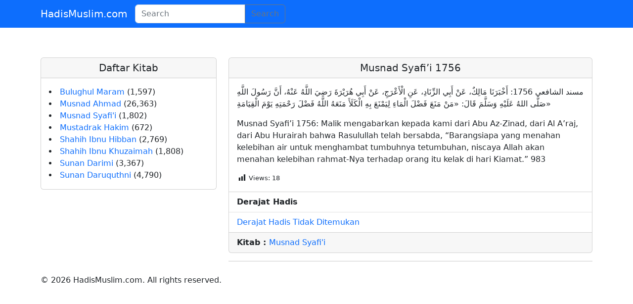

--- FILE ---
content_type: application/javascript
request_url: https://hadismuslim.com/wp-content/plugins/pwa/wp-includes/js/workbox-v7.3.0/workbox-window.prod.js
body_size: 968
content:
try{self["workbox:window:7.2.0"]&&_()}catch(t){}function t(t,s){return new Promise((i=>{const e=new MessageChannel;e.port1.onmessage=t=>{i(t.data)},t.postMessage(s,[e.port2])}))}try{self["workbox:core:7.2.0"]&&_()}catch(t){}class s{constructor(){this.promise=new Promise(((t,s)=>{this.resolve=t,this.reject=s}))}}class i{constructor(){this.Lt=new Map}addEventListener(t,s){this.It(t).add(s)}removeEventListener(t,s){this.It(t).delete(s)}dispatchEvent(t){t.target=this;const s=this.It(t.type);for(const i of s)i(t)}It(t){return this.Lt.has(t)||this.Lt.set(t,new Set),this.Lt.get(t)}}function e(t,s){const{href:i}=location;return new URL(t,i).href===new URL(s,i).href}class h{constructor(t,s){this.type=t,Object.assign(this,s)}}const n={type:"SKIP_WAITING"};class a extends i{constructor(t,i={}){super(),this.Bt={},this.Tt=0,this.Mt=new s,this.At=new s,this.Gt=new s,this.Kt=0,this.Nt=new Set,this.zt=()=>{const t=this.Dt,s=t.installing;this.Tt>0||!e(s.scriptURL,this.Ft.toString())||performance.now()>this.Kt+6e4?(this.Ht=s,t.removeEventListener("updatefound",this.zt)):(this.Jt=s,this.Nt.add(s),this.Mt.resolve(s)),++this.Tt,s.addEventListener("statechange",this.Qt)},this.Qt=t=>{const s=this.Dt,i=t.target,{state:e}=i,n=i===this.Ht,a={sw:i,isExternal:n,originalEvent:t};!n&&this.Vt&&(a.isUpdate=!0),this.dispatchEvent(new h(e,a)),"installed"===e?this.Xt=self.setTimeout((()=>{"installed"===e&&s.waiting===i&&this.dispatchEvent(new h("waiting",a))}),200):"activating"===e&&(clearTimeout(this.Xt),n||this.At.resolve(i))},this.Yt=t=>{const s=this.Jt,i=s!==navigator.serviceWorker.controller;this.dispatchEvent(new h("controlling",{isExternal:i,originalEvent:t,sw:s,isUpdate:this.Vt})),i||this.Gt.resolve(s)},this.Zt=async t=>{const{data:s,ports:i,source:e}=t;await this.getSW(),this.Nt.has(e)&&this.dispatchEvent(new h("message",{data:s,originalEvent:t,ports:i,sw:e}))},this.Ft=t,this.Bt=i,navigator.serviceWorker.addEventListener("message",this.Zt)}async register({immediate:t=!1}={}){t||"complete"===document.readyState||await new Promise((t=>window.addEventListener("load",t))),this.Vt=Boolean(navigator.serviceWorker.controller),this.ts=this.ss(),this.Dt=await this.es(),this.ts&&(this.Jt=this.ts,this.At.resolve(this.ts),this.Gt.resolve(this.ts),this.ts.addEventListener("statechange",this.Qt,{once:!0}));const s=this.Dt.waiting;return s&&e(s.scriptURL,this.Ft.toString())&&(this.Jt=s,Promise.resolve().then((()=>{this.dispatchEvent(new h("waiting",{sw:s,wasWaitingBeforeRegister:!0}))})).then((()=>{}))),this.Jt&&(this.Mt.resolve(this.Jt),this.Nt.add(this.Jt)),this.Dt.addEventListener("updatefound",this.zt),navigator.serviceWorker.addEventListener("controllerchange",this.Yt),this.Dt}async update(){this.Dt&&await this.Dt.update()}get active(){return this.At.promise}get controlling(){return this.Gt.promise}getSW(){return void 0!==this.Jt?Promise.resolve(this.Jt):this.Mt.promise}async messageSW(s){return t(await this.getSW(),s)}messageSkipWaiting(){this.Dt&&this.Dt.waiting&&t(this.Dt.waiting,n)}ss(){const t=navigator.serviceWorker.controller;return t&&e(t.scriptURL,this.Ft.toString())?t:void 0}async es(){try{const t=await navigator.serviceWorker.register(this.Ft,this.Bt);return this.Kt=performance.now(),t}catch(t){throw t}}}export{a as Workbox,h as WorkboxEvent,t as messageSW};
//# sourceMappingURL=workbox-window.prod.js.map
